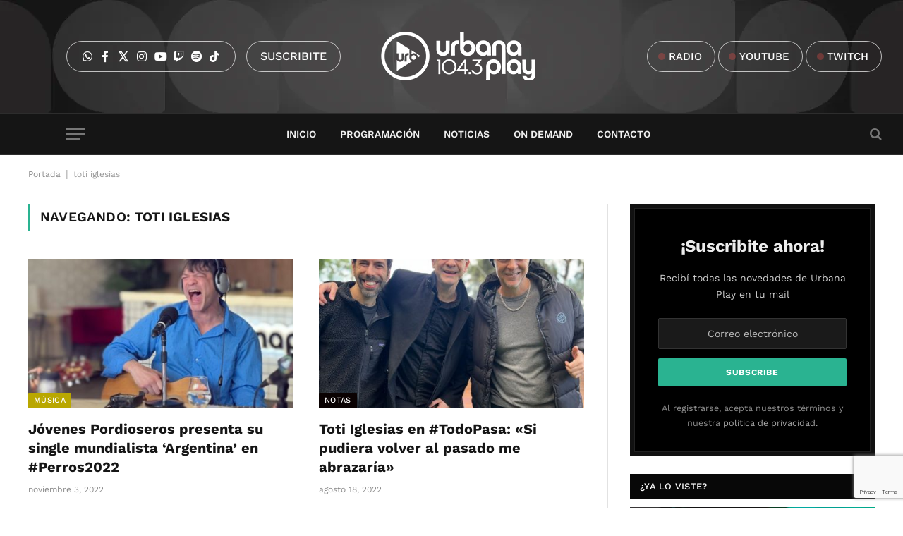

--- FILE ---
content_type: text/html; charset=utf-8
request_url: https://www.google.com/recaptcha/api2/anchor?ar=1&k=6LeHQ8AbAAAAAMMpnbkULrqO5tIBGSwVoguRA4xt&co=aHR0cHM6Ly91cmJhbmFwbGF5Zm0uY29tOjQ0Mw..&hl=en&v=9TiwnJFHeuIw_s0wSd3fiKfN&size=invisible&anchor-ms=20000&execute-ms=30000&cb=vv470h7k28wv
body_size: 48810
content:
<!DOCTYPE HTML><html dir="ltr" lang="en"><head><meta http-equiv="Content-Type" content="text/html; charset=UTF-8">
<meta http-equiv="X-UA-Compatible" content="IE=edge">
<title>reCAPTCHA</title>
<style type="text/css">
/* cyrillic-ext */
@font-face {
  font-family: 'Roboto';
  font-style: normal;
  font-weight: 400;
  font-stretch: 100%;
  src: url(//fonts.gstatic.com/s/roboto/v48/KFO7CnqEu92Fr1ME7kSn66aGLdTylUAMa3GUBHMdazTgWw.woff2) format('woff2');
  unicode-range: U+0460-052F, U+1C80-1C8A, U+20B4, U+2DE0-2DFF, U+A640-A69F, U+FE2E-FE2F;
}
/* cyrillic */
@font-face {
  font-family: 'Roboto';
  font-style: normal;
  font-weight: 400;
  font-stretch: 100%;
  src: url(//fonts.gstatic.com/s/roboto/v48/KFO7CnqEu92Fr1ME7kSn66aGLdTylUAMa3iUBHMdazTgWw.woff2) format('woff2');
  unicode-range: U+0301, U+0400-045F, U+0490-0491, U+04B0-04B1, U+2116;
}
/* greek-ext */
@font-face {
  font-family: 'Roboto';
  font-style: normal;
  font-weight: 400;
  font-stretch: 100%;
  src: url(//fonts.gstatic.com/s/roboto/v48/KFO7CnqEu92Fr1ME7kSn66aGLdTylUAMa3CUBHMdazTgWw.woff2) format('woff2');
  unicode-range: U+1F00-1FFF;
}
/* greek */
@font-face {
  font-family: 'Roboto';
  font-style: normal;
  font-weight: 400;
  font-stretch: 100%;
  src: url(//fonts.gstatic.com/s/roboto/v48/KFO7CnqEu92Fr1ME7kSn66aGLdTylUAMa3-UBHMdazTgWw.woff2) format('woff2');
  unicode-range: U+0370-0377, U+037A-037F, U+0384-038A, U+038C, U+038E-03A1, U+03A3-03FF;
}
/* math */
@font-face {
  font-family: 'Roboto';
  font-style: normal;
  font-weight: 400;
  font-stretch: 100%;
  src: url(//fonts.gstatic.com/s/roboto/v48/KFO7CnqEu92Fr1ME7kSn66aGLdTylUAMawCUBHMdazTgWw.woff2) format('woff2');
  unicode-range: U+0302-0303, U+0305, U+0307-0308, U+0310, U+0312, U+0315, U+031A, U+0326-0327, U+032C, U+032F-0330, U+0332-0333, U+0338, U+033A, U+0346, U+034D, U+0391-03A1, U+03A3-03A9, U+03B1-03C9, U+03D1, U+03D5-03D6, U+03F0-03F1, U+03F4-03F5, U+2016-2017, U+2034-2038, U+203C, U+2040, U+2043, U+2047, U+2050, U+2057, U+205F, U+2070-2071, U+2074-208E, U+2090-209C, U+20D0-20DC, U+20E1, U+20E5-20EF, U+2100-2112, U+2114-2115, U+2117-2121, U+2123-214F, U+2190, U+2192, U+2194-21AE, U+21B0-21E5, U+21F1-21F2, U+21F4-2211, U+2213-2214, U+2216-22FF, U+2308-230B, U+2310, U+2319, U+231C-2321, U+2336-237A, U+237C, U+2395, U+239B-23B7, U+23D0, U+23DC-23E1, U+2474-2475, U+25AF, U+25B3, U+25B7, U+25BD, U+25C1, U+25CA, U+25CC, U+25FB, U+266D-266F, U+27C0-27FF, U+2900-2AFF, U+2B0E-2B11, U+2B30-2B4C, U+2BFE, U+3030, U+FF5B, U+FF5D, U+1D400-1D7FF, U+1EE00-1EEFF;
}
/* symbols */
@font-face {
  font-family: 'Roboto';
  font-style: normal;
  font-weight: 400;
  font-stretch: 100%;
  src: url(//fonts.gstatic.com/s/roboto/v48/KFO7CnqEu92Fr1ME7kSn66aGLdTylUAMaxKUBHMdazTgWw.woff2) format('woff2');
  unicode-range: U+0001-000C, U+000E-001F, U+007F-009F, U+20DD-20E0, U+20E2-20E4, U+2150-218F, U+2190, U+2192, U+2194-2199, U+21AF, U+21E6-21F0, U+21F3, U+2218-2219, U+2299, U+22C4-22C6, U+2300-243F, U+2440-244A, U+2460-24FF, U+25A0-27BF, U+2800-28FF, U+2921-2922, U+2981, U+29BF, U+29EB, U+2B00-2BFF, U+4DC0-4DFF, U+FFF9-FFFB, U+10140-1018E, U+10190-1019C, U+101A0, U+101D0-101FD, U+102E0-102FB, U+10E60-10E7E, U+1D2C0-1D2D3, U+1D2E0-1D37F, U+1F000-1F0FF, U+1F100-1F1AD, U+1F1E6-1F1FF, U+1F30D-1F30F, U+1F315, U+1F31C, U+1F31E, U+1F320-1F32C, U+1F336, U+1F378, U+1F37D, U+1F382, U+1F393-1F39F, U+1F3A7-1F3A8, U+1F3AC-1F3AF, U+1F3C2, U+1F3C4-1F3C6, U+1F3CA-1F3CE, U+1F3D4-1F3E0, U+1F3ED, U+1F3F1-1F3F3, U+1F3F5-1F3F7, U+1F408, U+1F415, U+1F41F, U+1F426, U+1F43F, U+1F441-1F442, U+1F444, U+1F446-1F449, U+1F44C-1F44E, U+1F453, U+1F46A, U+1F47D, U+1F4A3, U+1F4B0, U+1F4B3, U+1F4B9, U+1F4BB, U+1F4BF, U+1F4C8-1F4CB, U+1F4D6, U+1F4DA, U+1F4DF, U+1F4E3-1F4E6, U+1F4EA-1F4ED, U+1F4F7, U+1F4F9-1F4FB, U+1F4FD-1F4FE, U+1F503, U+1F507-1F50B, U+1F50D, U+1F512-1F513, U+1F53E-1F54A, U+1F54F-1F5FA, U+1F610, U+1F650-1F67F, U+1F687, U+1F68D, U+1F691, U+1F694, U+1F698, U+1F6AD, U+1F6B2, U+1F6B9-1F6BA, U+1F6BC, U+1F6C6-1F6CF, U+1F6D3-1F6D7, U+1F6E0-1F6EA, U+1F6F0-1F6F3, U+1F6F7-1F6FC, U+1F700-1F7FF, U+1F800-1F80B, U+1F810-1F847, U+1F850-1F859, U+1F860-1F887, U+1F890-1F8AD, U+1F8B0-1F8BB, U+1F8C0-1F8C1, U+1F900-1F90B, U+1F93B, U+1F946, U+1F984, U+1F996, U+1F9E9, U+1FA00-1FA6F, U+1FA70-1FA7C, U+1FA80-1FA89, U+1FA8F-1FAC6, U+1FACE-1FADC, U+1FADF-1FAE9, U+1FAF0-1FAF8, U+1FB00-1FBFF;
}
/* vietnamese */
@font-face {
  font-family: 'Roboto';
  font-style: normal;
  font-weight: 400;
  font-stretch: 100%;
  src: url(//fonts.gstatic.com/s/roboto/v48/KFO7CnqEu92Fr1ME7kSn66aGLdTylUAMa3OUBHMdazTgWw.woff2) format('woff2');
  unicode-range: U+0102-0103, U+0110-0111, U+0128-0129, U+0168-0169, U+01A0-01A1, U+01AF-01B0, U+0300-0301, U+0303-0304, U+0308-0309, U+0323, U+0329, U+1EA0-1EF9, U+20AB;
}
/* latin-ext */
@font-face {
  font-family: 'Roboto';
  font-style: normal;
  font-weight: 400;
  font-stretch: 100%;
  src: url(//fonts.gstatic.com/s/roboto/v48/KFO7CnqEu92Fr1ME7kSn66aGLdTylUAMa3KUBHMdazTgWw.woff2) format('woff2');
  unicode-range: U+0100-02BA, U+02BD-02C5, U+02C7-02CC, U+02CE-02D7, U+02DD-02FF, U+0304, U+0308, U+0329, U+1D00-1DBF, U+1E00-1E9F, U+1EF2-1EFF, U+2020, U+20A0-20AB, U+20AD-20C0, U+2113, U+2C60-2C7F, U+A720-A7FF;
}
/* latin */
@font-face {
  font-family: 'Roboto';
  font-style: normal;
  font-weight: 400;
  font-stretch: 100%;
  src: url(//fonts.gstatic.com/s/roboto/v48/KFO7CnqEu92Fr1ME7kSn66aGLdTylUAMa3yUBHMdazQ.woff2) format('woff2');
  unicode-range: U+0000-00FF, U+0131, U+0152-0153, U+02BB-02BC, U+02C6, U+02DA, U+02DC, U+0304, U+0308, U+0329, U+2000-206F, U+20AC, U+2122, U+2191, U+2193, U+2212, U+2215, U+FEFF, U+FFFD;
}
/* cyrillic-ext */
@font-face {
  font-family: 'Roboto';
  font-style: normal;
  font-weight: 500;
  font-stretch: 100%;
  src: url(//fonts.gstatic.com/s/roboto/v48/KFO7CnqEu92Fr1ME7kSn66aGLdTylUAMa3GUBHMdazTgWw.woff2) format('woff2');
  unicode-range: U+0460-052F, U+1C80-1C8A, U+20B4, U+2DE0-2DFF, U+A640-A69F, U+FE2E-FE2F;
}
/* cyrillic */
@font-face {
  font-family: 'Roboto';
  font-style: normal;
  font-weight: 500;
  font-stretch: 100%;
  src: url(//fonts.gstatic.com/s/roboto/v48/KFO7CnqEu92Fr1ME7kSn66aGLdTylUAMa3iUBHMdazTgWw.woff2) format('woff2');
  unicode-range: U+0301, U+0400-045F, U+0490-0491, U+04B0-04B1, U+2116;
}
/* greek-ext */
@font-face {
  font-family: 'Roboto';
  font-style: normal;
  font-weight: 500;
  font-stretch: 100%;
  src: url(//fonts.gstatic.com/s/roboto/v48/KFO7CnqEu92Fr1ME7kSn66aGLdTylUAMa3CUBHMdazTgWw.woff2) format('woff2');
  unicode-range: U+1F00-1FFF;
}
/* greek */
@font-face {
  font-family: 'Roboto';
  font-style: normal;
  font-weight: 500;
  font-stretch: 100%;
  src: url(//fonts.gstatic.com/s/roboto/v48/KFO7CnqEu92Fr1ME7kSn66aGLdTylUAMa3-UBHMdazTgWw.woff2) format('woff2');
  unicode-range: U+0370-0377, U+037A-037F, U+0384-038A, U+038C, U+038E-03A1, U+03A3-03FF;
}
/* math */
@font-face {
  font-family: 'Roboto';
  font-style: normal;
  font-weight: 500;
  font-stretch: 100%;
  src: url(//fonts.gstatic.com/s/roboto/v48/KFO7CnqEu92Fr1ME7kSn66aGLdTylUAMawCUBHMdazTgWw.woff2) format('woff2');
  unicode-range: U+0302-0303, U+0305, U+0307-0308, U+0310, U+0312, U+0315, U+031A, U+0326-0327, U+032C, U+032F-0330, U+0332-0333, U+0338, U+033A, U+0346, U+034D, U+0391-03A1, U+03A3-03A9, U+03B1-03C9, U+03D1, U+03D5-03D6, U+03F0-03F1, U+03F4-03F5, U+2016-2017, U+2034-2038, U+203C, U+2040, U+2043, U+2047, U+2050, U+2057, U+205F, U+2070-2071, U+2074-208E, U+2090-209C, U+20D0-20DC, U+20E1, U+20E5-20EF, U+2100-2112, U+2114-2115, U+2117-2121, U+2123-214F, U+2190, U+2192, U+2194-21AE, U+21B0-21E5, U+21F1-21F2, U+21F4-2211, U+2213-2214, U+2216-22FF, U+2308-230B, U+2310, U+2319, U+231C-2321, U+2336-237A, U+237C, U+2395, U+239B-23B7, U+23D0, U+23DC-23E1, U+2474-2475, U+25AF, U+25B3, U+25B7, U+25BD, U+25C1, U+25CA, U+25CC, U+25FB, U+266D-266F, U+27C0-27FF, U+2900-2AFF, U+2B0E-2B11, U+2B30-2B4C, U+2BFE, U+3030, U+FF5B, U+FF5D, U+1D400-1D7FF, U+1EE00-1EEFF;
}
/* symbols */
@font-face {
  font-family: 'Roboto';
  font-style: normal;
  font-weight: 500;
  font-stretch: 100%;
  src: url(//fonts.gstatic.com/s/roboto/v48/KFO7CnqEu92Fr1ME7kSn66aGLdTylUAMaxKUBHMdazTgWw.woff2) format('woff2');
  unicode-range: U+0001-000C, U+000E-001F, U+007F-009F, U+20DD-20E0, U+20E2-20E4, U+2150-218F, U+2190, U+2192, U+2194-2199, U+21AF, U+21E6-21F0, U+21F3, U+2218-2219, U+2299, U+22C4-22C6, U+2300-243F, U+2440-244A, U+2460-24FF, U+25A0-27BF, U+2800-28FF, U+2921-2922, U+2981, U+29BF, U+29EB, U+2B00-2BFF, U+4DC0-4DFF, U+FFF9-FFFB, U+10140-1018E, U+10190-1019C, U+101A0, U+101D0-101FD, U+102E0-102FB, U+10E60-10E7E, U+1D2C0-1D2D3, U+1D2E0-1D37F, U+1F000-1F0FF, U+1F100-1F1AD, U+1F1E6-1F1FF, U+1F30D-1F30F, U+1F315, U+1F31C, U+1F31E, U+1F320-1F32C, U+1F336, U+1F378, U+1F37D, U+1F382, U+1F393-1F39F, U+1F3A7-1F3A8, U+1F3AC-1F3AF, U+1F3C2, U+1F3C4-1F3C6, U+1F3CA-1F3CE, U+1F3D4-1F3E0, U+1F3ED, U+1F3F1-1F3F3, U+1F3F5-1F3F7, U+1F408, U+1F415, U+1F41F, U+1F426, U+1F43F, U+1F441-1F442, U+1F444, U+1F446-1F449, U+1F44C-1F44E, U+1F453, U+1F46A, U+1F47D, U+1F4A3, U+1F4B0, U+1F4B3, U+1F4B9, U+1F4BB, U+1F4BF, U+1F4C8-1F4CB, U+1F4D6, U+1F4DA, U+1F4DF, U+1F4E3-1F4E6, U+1F4EA-1F4ED, U+1F4F7, U+1F4F9-1F4FB, U+1F4FD-1F4FE, U+1F503, U+1F507-1F50B, U+1F50D, U+1F512-1F513, U+1F53E-1F54A, U+1F54F-1F5FA, U+1F610, U+1F650-1F67F, U+1F687, U+1F68D, U+1F691, U+1F694, U+1F698, U+1F6AD, U+1F6B2, U+1F6B9-1F6BA, U+1F6BC, U+1F6C6-1F6CF, U+1F6D3-1F6D7, U+1F6E0-1F6EA, U+1F6F0-1F6F3, U+1F6F7-1F6FC, U+1F700-1F7FF, U+1F800-1F80B, U+1F810-1F847, U+1F850-1F859, U+1F860-1F887, U+1F890-1F8AD, U+1F8B0-1F8BB, U+1F8C0-1F8C1, U+1F900-1F90B, U+1F93B, U+1F946, U+1F984, U+1F996, U+1F9E9, U+1FA00-1FA6F, U+1FA70-1FA7C, U+1FA80-1FA89, U+1FA8F-1FAC6, U+1FACE-1FADC, U+1FADF-1FAE9, U+1FAF0-1FAF8, U+1FB00-1FBFF;
}
/* vietnamese */
@font-face {
  font-family: 'Roboto';
  font-style: normal;
  font-weight: 500;
  font-stretch: 100%;
  src: url(//fonts.gstatic.com/s/roboto/v48/KFO7CnqEu92Fr1ME7kSn66aGLdTylUAMa3OUBHMdazTgWw.woff2) format('woff2');
  unicode-range: U+0102-0103, U+0110-0111, U+0128-0129, U+0168-0169, U+01A0-01A1, U+01AF-01B0, U+0300-0301, U+0303-0304, U+0308-0309, U+0323, U+0329, U+1EA0-1EF9, U+20AB;
}
/* latin-ext */
@font-face {
  font-family: 'Roboto';
  font-style: normal;
  font-weight: 500;
  font-stretch: 100%;
  src: url(//fonts.gstatic.com/s/roboto/v48/KFO7CnqEu92Fr1ME7kSn66aGLdTylUAMa3KUBHMdazTgWw.woff2) format('woff2');
  unicode-range: U+0100-02BA, U+02BD-02C5, U+02C7-02CC, U+02CE-02D7, U+02DD-02FF, U+0304, U+0308, U+0329, U+1D00-1DBF, U+1E00-1E9F, U+1EF2-1EFF, U+2020, U+20A0-20AB, U+20AD-20C0, U+2113, U+2C60-2C7F, U+A720-A7FF;
}
/* latin */
@font-face {
  font-family: 'Roboto';
  font-style: normal;
  font-weight: 500;
  font-stretch: 100%;
  src: url(//fonts.gstatic.com/s/roboto/v48/KFO7CnqEu92Fr1ME7kSn66aGLdTylUAMa3yUBHMdazQ.woff2) format('woff2');
  unicode-range: U+0000-00FF, U+0131, U+0152-0153, U+02BB-02BC, U+02C6, U+02DA, U+02DC, U+0304, U+0308, U+0329, U+2000-206F, U+20AC, U+2122, U+2191, U+2193, U+2212, U+2215, U+FEFF, U+FFFD;
}
/* cyrillic-ext */
@font-face {
  font-family: 'Roboto';
  font-style: normal;
  font-weight: 900;
  font-stretch: 100%;
  src: url(//fonts.gstatic.com/s/roboto/v48/KFO7CnqEu92Fr1ME7kSn66aGLdTylUAMa3GUBHMdazTgWw.woff2) format('woff2');
  unicode-range: U+0460-052F, U+1C80-1C8A, U+20B4, U+2DE0-2DFF, U+A640-A69F, U+FE2E-FE2F;
}
/* cyrillic */
@font-face {
  font-family: 'Roboto';
  font-style: normal;
  font-weight: 900;
  font-stretch: 100%;
  src: url(//fonts.gstatic.com/s/roboto/v48/KFO7CnqEu92Fr1ME7kSn66aGLdTylUAMa3iUBHMdazTgWw.woff2) format('woff2');
  unicode-range: U+0301, U+0400-045F, U+0490-0491, U+04B0-04B1, U+2116;
}
/* greek-ext */
@font-face {
  font-family: 'Roboto';
  font-style: normal;
  font-weight: 900;
  font-stretch: 100%;
  src: url(//fonts.gstatic.com/s/roboto/v48/KFO7CnqEu92Fr1ME7kSn66aGLdTylUAMa3CUBHMdazTgWw.woff2) format('woff2');
  unicode-range: U+1F00-1FFF;
}
/* greek */
@font-face {
  font-family: 'Roboto';
  font-style: normal;
  font-weight: 900;
  font-stretch: 100%;
  src: url(//fonts.gstatic.com/s/roboto/v48/KFO7CnqEu92Fr1ME7kSn66aGLdTylUAMa3-UBHMdazTgWw.woff2) format('woff2');
  unicode-range: U+0370-0377, U+037A-037F, U+0384-038A, U+038C, U+038E-03A1, U+03A3-03FF;
}
/* math */
@font-face {
  font-family: 'Roboto';
  font-style: normal;
  font-weight: 900;
  font-stretch: 100%;
  src: url(//fonts.gstatic.com/s/roboto/v48/KFO7CnqEu92Fr1ME7kSn66aGLdTylUAMawCUBHMdazTgWw.woff2) format('woff2');
  unicode-range: U+0302-0303, U+0305, U+0307-0308, U+0310, U+0312, U+0315, U+031A, U+0326-0327, U+032C, U+032F-0330, U+0332-0333, U+0338, U+033A, U+0346, U+034D, U+0391-03A1, U+03A3-03A9, U+03B1-03C9, U+03D1, U+03D5-03D6, U+03F0-03F1, U+03F4-03F5, U+2016-2017, U+2034-2038, U+203C, U+2040, U+2043, U+2047, U+2050, U+2057, U+205F, U+2070-2071, U+2074-208E, U+2090-209C, U+20D0-20DC, U+20E1, U+20E5-20EF, U+2100-2112, U+2114-2115, U+2117-2121, U+2123-214F, U+2190, U+2192, U+2194-21AE, U+21B0-21E5, U+21F1-21F2, U+21F4-2211, U+2213-2214, U+2216-22FF, U+2308-230B, U+2310, U+2319, U+231C-2321, U+2336-237A, U+237C, U+2395, U+239B-23B7, U+23D0, U+23DC-23E1, U+2474-2475, U+25AF, U+25B3, U+25B7, U+25BD, U+25C1, U+25CA, U+25CC, U+25FB, U+266D-266F, U+27C0-27FF, U+2900-2AFF, U+2B0E-2B11, U+2B30-2B4C, U+2BFE, U+3030, U+FF5B, U+FF5D, U+1D400-1D7FF, U+1EE00-1EEFF;
}
/* symbols */
@font-face {
  font-family: 'Roboto';
  font-style: normal;
  font-weight: 900;
  font-stretch: 100%;
  src: url(//fonts.gstatic.com/s/roboto/v48/KFO7CnqEu92Fr1ME7kSn66aGLdTylUAMaxKUBHMdazTgWw.woff2) format('woff2');
  unicode-range: U+0001-000C, U+000E-001F, U+007F-009F, U+20DD-20E0, U+20E2-20E4, U+2150-218F, U+2190, U+2192, U+2194-2199, U+21AF, U+21E6-21F0, U+21F3, U+2218-2219, U+2299, U+22C4-22C6, U+2300-243F, U+2440-244A, U+2460-24FF, U+25A0-27BF, U+2800-28FF, U+2921-2922, U+2981, U+29BF, U+29EB, U+2B00-2BFF, U+4DC0-4DFF, U+FFF9-FFFB, U+10140-1018E, U+10190-1019C, U+101A0, U+101D0-101FD, U+102E0-102FB, U+10E60-10E7E, U+1D2C0-1D2D3, U+1D2E0-1D37F, U+1F000-1F0FF, U+1F100-1F1AD, U+1F1E6-1F1FF, U+1F30D-1F30F, U+1F315, U+1F31C, U+1F31E, U+1F320-1F32C, U+1F336, U+1F378, U+1F37D, U+1F382, U+1F393-1F39F, U+1F3A7-1F3A8, U+1F3AC-1F3AF, U+1F3C2, U+1F3C4-1F3C6, U+1F3CA-1F3CE, U+1F3D4-1F3E0, U+1F3ED, U+1F3F1-1F3F3, U+1F3F5-1F3F7, U+1F408, U+1F415, U+1F41F, U+1F426, U+1F43F, U+1F441-1F442, U+1F444, U+1F446-1F449, U+1F44C-1F44E, U+1F453, U+1F46A, U+1F47D, U+1F4A3, U+1F4B0, U+1F4B3, U+1F4B9, U+1F4BB, U+1F4BF, U+1F4C8-1F4CB, U+1F4D6, U+1F4DA, U+1F4DF, U+1F4E3-1F4E6, U+1F4EA-1F4ED, U+1F4F7, U+1F4F9-1F4FB, U+1F4FD-1F4FE, U+1F503, U+1F507-1F50B, U+1F50D, U+1F512-1F513, U+1F53E-1F54A, U+1F54F-1F5FA, U+1F610, U+1F650-1F67F, U+1F687, U+1F68D, U+1F691, U+1F694, U+1F698, U+1F6AD, U+1F6B2, U+1F6B9-1F6BA, U+1F6BC, U+1F6C6-1F6CF, U+1F6D3-1F6D7, U+1F6E0-1F6EA, U+1F6F0-1F6F3, U+1F6F7-1F6FC, U+1F700-1F7FF, U+1F800-1F80B, U+1F810-1F847, U+1F850-1F859, U+1F860-1F887, U+1F890-1F8AD, U+1F8B0-1F8BB, U+1F8C0-1F8C1, U+1F900-1F90B, U+1F93B, U+1F946, U+1F984, U+1F996, U+1F9E9, U+1FA00-1FA6F, U+1FA70-1FA7C, U+1FA80-1FA89, U+1FA8F-1FAC6, U+1FACE-1FADC, U+1FADF-1FAE9, U+1FAF0-1FAF8, U+1FB00-1FBFF;
}
/* vietnamese */
@font-face {
  font-family: 'Roboto';
  font-style: normal;
  font-weight: 900;
  font-stretch: 100%;
  src: url(//fonts.gstatic.com/s/roboto/v48/KFO7CnqEu92Fr1ME7kSn66aGLdTylUAMa3OUBHMdazTgWw.woff2) format('woff2');
  unicode-range: U+0102-0103, U+0110-0111, U+0128-0129, U+0168-0169, U+01A0-01A1, U+01AF-01B0, U+0300-0301, U+0303-0304, U+0308-0309, U+0323, U+0329, U+1EA0-1EF9, U+20AB;
}
/* latin-ext */
@font-face {
  font-family: 'Roboto';
  font-style: normal;
  font-weight: 900;
  font-stretch: 100%;
  src: url(//fonts.gstatic.com/s/roboto/v48/KFO7CnqEu92Fr1ME7kSn66aGLdTylUAMa3KUBHMdazTgWw.woff2) format('woff2');
  unicode-range: U+0100-02BA, U+02BD-02C5, U+02C7-02CC, U+02CE-02D7, U+02DD-02FF, U+0304, U+0308, U+0329, U+1D00-1DBF, U+1E00-1E9F, U+1EF2-1EFF, U+2020, U+20A0-20AB, U+20AD-20C0, U+2113, U+2C60-2C7F, U+A720-A7FF;
}
/* latin */
@font-face {
  font-family: 'Roboto';
  font-style: normal;
  font-weight: 900;
  font-stretch: 100%;
  src: url(//fonts.gstatic.com/s/roboto/v48/KFO7CnqEu92Fr1ME7kSn66aGLdTylUAMa3yUBHMdazQ.woff2) format('woff2');
  unicode-range: U+0000-00FF, U+0131, U+0152-0153, U+02BB-02BC, U+02C6, U+02DA, U+02DC, U+0304, U+0308, U+0329, U+2000-206F, U+20AC, U+2122, U+2191, U+2193, U+2212, U+2215, U+FEFF, U+FFFD;
}

</style>
<link rel="stylesheet" type="text/css" href="https://www.gstatic.com/recaptcha/releases/9TiwnJFHeuIw_s0wSd3fiKfN/styles__ltr.css">
<script nonce="6O0yYkfJFj2jMqTu2xPLeA" type="text/javascript">window['__recaptcha_api'] = 'https://www.google.com/recaptcha/api2/';</script>
<script type="text/javascript" src="https://www.gstatic.com/recaptcha/releases/9TiwnJFHeuIw_s0wSd3fiKfN/recaptcha__en.js" nonce="6O0yYkfJFj2jMqTu2xPLeA">
      
    </script></head>
<body><div id="rc-anchor-alert" class="rc-anchor-alert"></div>
<input type="hidden" id="recaptcha-token" value="[base64]">
<script type="text/javascript" nonce="6O0yYkfJFj2jMqTu2xPLeA">
      recaptcha.anchor.Main.init("[\x22ainput\x22,[\x22bgdata\x22,\x22\x22,\[base64]/[base64]/bmV3IFpbdF0obVswXSk6Sz09Mj9uZXcgWlt0XShtWzBdLG1bMV0pOks9PTM/bmV3IFpbdF0obVswXSxtWzFdLG1bMl0pOks9PTQ/[base64]/[base64]/[base64]/[base64]/[base64]/[base64]/[base64]/[base64]/[base64]/[base64]/[base64]/[base64]/[base64]/[base64]\\u003d\\u003d\x22,\[base64]\\u003d\\u003d\x22,\x22fcKxTMOGGMKrwpLCtMOiZFFQw4w8w5UKwqLCjkrCksKnOsO9w6vDng4bwqFawrlzwp1QwrzDulLDhV7CoXtsw6LCvcOFwqXDl07CpMOdw5HDuV/CtRzCoynDv8O/Q0bDpQzDusOgwpzCi8KkPsKbRcK/AMO4NcOsw4TCisO8wpXCmn8jMDQ4XHBCUcKFGMOtw7vDrcOrwoplwq3DrWI9AcKORR1jO8OLbGJWw7Y5wq8/PMKjasOrBMKjTsObF8Kdw5EXdk/[base64]/[base64]/Dv8Krw5kZFCEQTMK5w7o7w6HCtCc/wqAeTcOmw7E5wogxGMOCfcKAw5LDmsKicMKCwoo1w6LDtcKcBgkHCsKdMCbCoMOywplrw6NLwokQwpfDmsOndcKuw47Cp8K/wrgvc2rDq8KTw5LCpcKuGjBIw5DDv8KhGWHCosO5wojDgcOnw7PCpsO8w7kMw4vCqcKcecOkX8OcBAPDrHnClsKrfhXCh8OGwoLDl8O3G0E3K3Qiw59VwrR4w4xXwp5wIFPChFLDuiPCkF8HS8ObGRwjwoEOwp3DjTzCmMOmwrBoQcKDUSzDpRnChsKWbHjCnW/CiwssScOdcmEoYWjDiMOVw6QuwrM/XcOew4PClkTDrsOEw4giwp3CrHbDgz0jYh7CjQg/esKYGMKHDcOJdMOHFcO+dk/[base64]/Dshgmw7rDj8O6w6HDumnDucOMQMKMLFdBBjU7Vz1zw7pyIcOUDMOAw7bCisO5w7PDuy/DpsKbDWrCgUPCnMO0woRCLRUxwo9Yw5hpw73CscONw7DCtMOGW8KQV3REw4Q4wo5jwqg7w4nDrcOwXzXCtMKtTmnCvwbDqkDDmMOzwqbClsO9esKEcsO1w5scMMOSfMK2w7cPJlDDoUrCjsO/w4/DongHH8KHw4EFQVMTQBsFw6DCr3DChkUzLHTDgVLDhcKAw7rDg8OFw4zCvnhtwp7Di0XDp8O9w57DunBMw7VecMOdw4bClRo5wp7DtsKkw79zwp3Dg3HDt13DlnzCmsOAwprDqyrDkMKqXsOQXXjDj8OkQsKSBWBOWMK7QsOFw5jDtMKsbMKOwo/Ci8K6ecOww7x6w5DDs8KBw7A3F1/Dk8OgwpRgG8OKYU3CqsO/FB7DswsVJ8KpPXTCpk00Q8K+T8OtasKuXDM/UQsAw4bDklohw5EQLcK5w5jCksOhwqoew7Jhw5jCtsODIcOYw4FlcAnDjMO/[base64]/CucKbVB06TsO3w4jDmMOYGXJLwq/DsyLDtcKawrHCjsO8w78fwqbClAkMw4x/wr5/[base64]/Ci8O7DS1zVyt3QGJ4HMO2GnzDnyzDvxkuwp/Ds1dyw4tswpXChGPDixB8CjnDjsObblvDoVAow6jDnRPCp8OTacK9MR1Vw5vDtHfClmlzwpLCp8OWCMONK8ONwpLDg8O0eExIB0LCtsOaQzXDqsOCJsKFUsKxbCPCuUclwozDmBLChlvDvxkfwqbDg8K/wo/DhkAKbcOcw7AECSkpwr5/w58EAMK1w70IwqsmCmtYwph/OcKtw4DDo8KAw6AKCcKNw5DClsOfwrUBAjvCt8K+WMKVdG3CmyAHw7fCqz/[base64]/Co8KQw6rDmMO2ek7Cmh/CncODw4HDoSnDn8Odw6B/dV/Cl1RrLlvCqMKTVkFxw7nCrMKBU052VcKEZlTDt8KCbGvCpcKnw593BmZAVMOiH8KSDjlyN2XDmX/[base64]/wobDqsKQUsKnSMKOwrfDnhDDiHvCsWZWEyXDjcKbwrPDthbCscOIw4hyw5LCinQsw7HDlipiXsKVf3bDt3/DnQHDiD3CicKCw588T8KFQcOkV8KJOsOdwqPCrsKVw4hIw7RIw4dqclPDhyjDtsKwYsO7w4MFwqfDoXLCkcKbGn9nZ8OBJcKReF/[base64]/Co8K8w6svTcOwaiMRw6IebHTDosOnw6J/fMOIWiZPw7nCjW9IJWs+KMOAwqDCq3Vhw6AIZcKIfcKnwrHDhx7DkAjCncK8TcOrcGrCscKKwqrDuUIUwox7w5MzEMKxwrMGXDfCuWgsR2NxQMKcwpjDtSlxDAQfwrHDtsK3UsOVwpvDuHzDlV/CscOEwpAjQDVawrMpFMK/[base64]/GsOFw4XDni/DqsOswp/DrcO7PMO8ScKRE8OMw6DCpRHCuXRKw5HDthhFIz0twq0lZ2UCwpLCjFLDq8KeUMOXX8OkLsO+w6/ClcO9fcO5woPDucOhPcOWwqnCgMKOIibDlwvDiFHDsj5lXSAcwq/DjSPCpcOIw6fCgcOWwqZjOMKnwrR6HRQbwrB5w7Z7wpbDvHY0wqbCm04PNcK9wrLCrcKBc3zCh8O8CsOIKcO+PVMfRFXCgMKOc8KTwoJYw4XClDoPwrttw4DCncKeTTlJbRQlwr3DsifCpm3CqU3Do8ObAsKbw6vDoDDDo8KRRhfDtCdxw5c/WMKswrXDusOiMMOBw6XChMK3G1PCrEzCvD7CsH3Djz0Ow5VfXsOUGsO5w7kwbsOqwrXCr8KDwqsOVFnCpcO7HGsadMOXYMK+c37CiDTCjsOpw7FaLG7DjyNYwqQiCMOzTklYwoHCj8OwN8O3wozCpwtVI8O1WHs9VMK/[base64]/CqcOsfhXCnsOGAsK+QwrDnMKIw5jCrsKJM8Otwr9ZEjYQwoPDnsOuZ2nCoMO8w6DCrcOzwrUUNcK/OGAtA2xOFcKRTsK5NMKIeijDtgrDnMK9w4t+ax/DmsO9w4vDsRJfd8Ojw6Nzw41Lw6gZw6PCn2AObxDDuHHDhsOgb8O9wq92wqfDusOew4vDk8OfJGduSF/[base64]/w4nCsUjCs8KJYsKSwrzCl8KEZw3DsMKiwqjChALDtFk6w4rCjC8dw4ZUQzXCksK9woPDkxTCrS/CnsOKwqF3w6EOwrYFwqYGwrjDgh02A8OldcKyw7nCgjgsw69ZwpR4DMOFw6jDjTTClcKHR8O1X8Kow4bDiVPCtFVZwoLCksKNw7wjwqgxw5XCsMKIMxnDrEoOPXTCl2jCmyzCrG5TLD3Dq8KFOjcjwozCnEPDocOhKMK/DnJEfcOYdsKPw63Cv23CqcKSCcOtw5PCq8KMwpdkO0XCosKLw5FXw5vDrcOJC8KjUcKiwozDs8OUwqIyQsOITsKeWcOEwpRBw4Z4VBt9Wy3DlMKrBVLCvcKvwolNwrLDocKtdT/Dg19ew6TCoyojb0YjcsK2ScKmQG1hw7DDqX4Qw5jCqwZjDcKrQwvDlMOkwqoqwqF5wpE3w4PCtsKbwr/Dh37CnwpBw61vQMOvHW3CucOFFcOrESLChgM6w53CuX7Dg8OfwrTCoXtjGQzCo8KEw5Fuf8OWwqgcwozCrS3CgQ0nwpgzw4MOwpbCuiZyw6AkNcKuXVxhUBTCh8O+XhDDv8OMw69GwqNIw57CmsOUw5MzTcO1w6A/eTPDrMKtw6gow54CcMOUwohULMKjwpfCjW3Dl0nCqMOBwpZVT00vw55UdMKWRnkLw44oPMKtw5bCrENlPcOfZMK1YcKWJcO3MSbDoVrDjcKIV8KjDkdRw51/[base64]/[base64]/CiQNKwqR7w65JwqDDlSIHw5oFDw88wpYIT8ORwqLDkgAVw4sEe8OFwpPCtcKwwobCnUYhSGhQSx7DmsK9VQHDmCdVRMO6FMOkwooDw5/Dk8O8NUZhd8KHfMOIQ8OOw4kUw6/Dh8OmIcKuccO+w5VJZztzwoYKwpJCQBILMFLCkMKgTVLDusKUwpbCvzjDpsKrw4/DngYWSTJxw5bDr8OBEGZcw5VELi4IGRnDjQAMw5DDscOoLh8yQXJXw4XCng7CmRTDk8K9w5fCui4Xw4M/[base64]/G8OUTMKJJTXDs8K1w5VuNcKgw497woDConPDssKwDzjCrxAGfRHDpMOGbcKww4s7w5nDlsKMw5PCtsO3QMKDwpYLw4PCgCrDtsO5wp3DvsOHwrdXw751X193w6g1JsOgO8O/woUXwo3CpMOQw6ZmGR/[base64]/dQ1eZ2vDlEp3JcOoay7Dk8OHZMKWUF4TMcOsDcOHw4vDpCjDmcKuwpo2w5JZDEZZw7fCsm5oT8KOw6NkwqnCscKAUnhqw4vCrzQ8wqrCpj1eeS7CvyrDmMKzUBpzw4LDhMOcw4Mkwq/Ds2vCpmvCpkbDoXALDQjChcKAw65SbcKpRgMSw50uw6oswoTDqxAuAMOswpbDicK8wr/Cu8K9FsOqHcO/LcOCWcK+IMKPw63Cm8OMV8KIQn5owpTCo8K8G8KsTMONRyfDt0vCscO+wqTClcOtJRxEw63DrMKAwrx3w4/Ct8OrwoTDj8K7G1DDgEPCj1PDokDCi8KEL2LDuGkBGsO4woAUd8OpQcOgw7M2wpHDj1HDsjY3w47CmcOWwpYSesKxJzIFJcOUKGXCvT7DosOfaCMbIMKNX2YbwqNNaVLDmE4YAXDCu8O/[base64]/ConjDohXCqhgqU37DtcOMwofDtMKlYF7Dg8OHZSNqLUJ5wozCjcOyZcKpEB/CsMOrORZJRi8+w6cZasKMwrXCt8Omwq9Ad8OFOGo2wpfCvCZXb8OrwqDCmksMFiwmw5/DiMOENMOFw6TCuU5VBsKHSHzDlUrCnQRVwrQIO8OmAcOtw43CmynCnGoXD8Ovwp9macOaw4rDkcK6wptNF0g2wojCksOoYSt3UTTCuRUGMMONcMKHPAdTw6DDngTDuMKnaMOwWcK4M8OrYcK6EsODwoJ/wql8fz7DiQYpOGvDogPDvF4tw5EhCTFjRyIbNBbCu8K2a8OKD8OFw5zDpBLCnCbDtMKYw53Dhmpvw6vCucOnw5Yif8KbOMOLwrXDo2/CplPChwFMSMO2dRHCvU15GcKPwqovwrB6ecOoazM/[base64]/[base64]/[base64]/DmcKwVhzDtcK5B17DucKxUErDgx7Dq8OPFwnCoQTDpsKTwqlsbsO0P0wjw5d8wozCn8Kbw5NmQSwzw73CpMKmCMOTwrLDucOsw6E9wpQrLwZlMwDDpsKKKmHChcO3wo/CnGjChznCucKwAcKgw4pUwo3Ch2pTEVkTw77CjyzDmcKMw5fCk3UQwpUjw79iRsK1wpfDuMKHU8OgwqB6w4shw7wlRBRhMlzDjUnDh1vCtMOZGsKIWiBVw6w0BcO9aVRrwqTDj8OHX1LCocOUPCd/FcKEScOdaVbDpEYFwphOMmrDuiEOGUjCgcK1EcKGw53DrFcKw5M8woIJw7vDumA1wpTDncK4w6ZZwpvCsMKVw4sQC8Oywo7DpWIqbsK4b8OVPwRMw7dMbS/ChMK7bMKJw7s4a8KJe3bDjk/CsMKjwo7CnsK2wrJ7OsKkWsKmwo3CqMKHw7BhwoLCvBbCq8K6wrosUyN7PxASworCq8KAN8O5WsKuGGzCuz3CpMKqw5UQwogGN8OabTlZw7zChMKXSlVuVyPDlsKdCkXChBMLa8KjPsKpfFgBwqLDq8KcwrHCuyxfQ8O+wpLDncOPw58Ewo9Pw6VAw6LCkMKKUsK/GMOFw7xNwqMfJsKuJ0QFw7rCkBE1w5DCqgIdwp7DrH7ChlJWw57CvcOlw4d5GC7DnMOmwoIAOsOjZsO7w5YxNsKZNHIaXkvDi8KrR8OmBsO/FQ15X8K8NsKgThc7PgfCt8K3w6RWHcO0RA5LCWBswr/DsMO9fzjDrRfCpHLDmSHDpcOywoFvEcKKwpfCsxXCjcKwQyHDlWowQiV2TsKfSsKybDvDvHdpw7sbKHTDq8Ktw7TCisOsOV1ew5jDtm9KZgHCncKQw6jCgcO/w4bDosKrw7HDhMOdwppaNjXDqsKMPWV/OMK9w50ow5vDtcOvw6HDuxHDgsKNwpjCncK7w44lIMKJcWrDoMKEZ8O9S8OAwq/[base64]/wqATwqnCm8OkDcKbw5zCogNgAC4WZ8KMYirDuMKtw7HDmcKOd3vCr8OeBVDDscKrLVzDhjpXwqTCqlIwwq/DsxVKJxvDp8O1cGgtOSg4wrfDhlsKLAIgwrdjHcOxwo8JfsKDwotFw4EMGsOjwqLDo3Q5wqfDt0zCmMOSL0LCpMKYUMOwbcKlwpbDh8KmIF0ww7/DrVdXRMKlw60rTCTCkDUrwoUSYCZEwqfDnlFFw7TDmMOICMOywqjChibCvn5nw67Ckwd6dmVtF0TClydHMMKPTQnDksKjwpF4Z3UwwrwHwqA3PlTCs8K8c15LG0kxwpPCusOUS3fCtyLDsVo8aMOUUsK/wrccwrjClsO/w6TChMOzw6kdM8KQw6pmGsKCw5/CqW3CrMOyw6fCmjpmw7bChELCkQHCnMOOXTvDqGRiwqvChU8ewoXDuMKIw4jDth/CnsO6w7FNwoTDh17CgMK7DQF+w53DigXDssO0dMKMYsK0PBHCtllSeMKSRMOWBRDCp8OTw6JyCFLCr0NsacKEw6zDosK/PsOoI8OmAsOtw5vCoW/CoxTCosO1XsKfwqBAw4XDkTxuXGTDgS/[base64]/QwTDi8OnegHCkG7CtVnDk8K0TAMWw7nCn8OWZxrDhMKkYMKvwr4uX8Oyw48RZlBTWD8CwqDCncOvRMO6w6DDtcObIsKaw5JPcMO7LF/DvlHDuGXDn8KJwqzCg1cqwqkaP8KkHcKcSsKwMsOPeiXDocKPw5UfcyzCsFomw7vDkwhXw7QYOz1mwq0ewoRtwq3ChcKKTMO3T2szwqkZLMO/w53CusK+YDvCrUkewqUkw5nDjsKcLWLDl8K/LFDDvcO1wrrCqsK6w6DCqMKcUsORC3jDn8KVFMKEwo8hTh3DvMOGwq4NZ8KfwrzDnSApSsK+e8Knw6HCq8KUEinCpsKeAMOgw4nDtwrCkjPDrsOLDSwzwonDj8O5TQ0Uw4drwoEBMsOrwqpEEMKpwoXCqRfCrRIxPcKbw6/CoQ9Kw6/Chgs0w5cPw4gQw6kFDnLDnzPCs2/Dt8OwVcOcP8K8w4/ClcKMwqMaw5fDrcO8NcO1w55Dw7NUVhEJHkc8wpvCsMOfJynDoMObT8KEF8OfWH3DqMKywq/DsVNvRS/Dj8OJRsOSwpV7cjjCtBlEwp/[base64]/DqcKSdQvDjFfDncKSEMKlwqbDosKzw40ow4sAw40Tw7YVwr3Dr0tMwrXDpsOCcyFzwpY1w4dIwpw3w4EpA8KkwrTCkXxFBMKlcMOUw4PDo8K7IV3DuG/DmsO3NsOaJUPDpcOtw43DssO4EyXDs2siw6cqwpbCkwZwwoIPHBnDrMKAA8OMwpvCiCM1wp8jICHCpAPCkjYoeMOVFhjDmBnDi1LDmcK4LcKHcUDDn8O7BCUAf8KJchLCk8KHS8O/[base64]/[base64]/DgsOhw53DmsOGwqbDiMKrADXDrhlKwrMGSsK9EsOKSwvCgAU7JEFXwoHCn0tdCA5KI8K2R8Kpw7shwrZtOMK3DzPDl1/Di8KdT27DsDtPIsKvwrvChnfDvcKhw4RjdxPCjsOnwo/DgFwPw5bDpQPDhsO2w6nDqz3DinPCgcKmw7tjXMO8OMOow75nXFDChWk3ZMOuwpcqwp/DjV3DuxjDr8OfwrHDvmbCicK7w6jDh8KOEHhsLcKpw4vCqcOmaG/DnXvCl8K2X3bCm8K6VsKgwpvDv2DDj8Oewr/CvCpcw6Eew5zChsO1w67Co2NrJTLDsnPDjcKTDsKzFgpFBCo1T8Kywo9Owo3Cp3EJw4pWwp9LBGB5w6YMKwDCgEzDtwZvwp1Mw73CnsKJUMKRLg48wpbCq8OmMCJjw7shwqtWfQfCrMOow707HMOxwr3DoWdGHcOEw6/DmVdew79cD8OeA23CnEnDgMO8w4Bzw6LCt8KJwqXCo8KkU3DDjsKIwrEtL8Odw6/DhyF0wpVLaAYMwpEDw67CncKrN3Maw7szw6/[base64]/CikTCqcO1Ph4tV8KJw5HCj306eAfDuHrDtClmwpnDgMKDTiTDuz4SU8OtwqzDlG/Dh8OQwrtEwrwBCh8ydVxTwonCicKFwrwcBUzDvELDssOuw4PCih7Di8O1IzvDiMK0OsKbTMKGwr/[base64]/DlmJpEV7DlyEBJUfDjMKXwpXCh8OLwprCo8KewrfCsUk9w4nCgcKVwqbDgzNJcMOeUgBVRRHDgG/CnU/DssOqdsOgZAQbDcOAw4IOUMKNMsOywqMRBMKewp/Dq8Khw7grR358JnMlw4rDhwwHBMKJUU/DrsOCWQvDjw3DhsKzw596w5bCksK5wqNdKsKhwrg3w43Co2zCkMKGw5cJZsOtWzDDvsOPcjNDwohhZ1fCkMKMw6nDt8OXwo4gZ8K9bAMNwroUwpI6woXDv24fbsO4w7TCoMOJw57Ct8KtwojDgwcawo/CjcO/w5AlE8Okwq0iw5fDgiPDhMK0w4jCjSQqw5tmwo/ChCLCjsKlwo5EcMOTwr3DmMOfKFzCtw8cwrzCpm4AKMOQwq1FYxzDhcOCU0rDpMKlCsK1E8OYQMKIDFzCmsOPwo/CucK1w4XChQ5Bw6VLw5BDwrEJUMKgwoQpPm/ClcOaZnvCqx0lPx0/TynDv8KLw4fDpMOhwrvCtmTDlBtlYRzChnl9PsKVw4DCjMOEwp7DocO6DMOwTy7DnMK8w5c3w75nDsKgCsOETMO5wqJFGyx8a8KEeMOlwpXCgC9qIHPCqMKHC0d2BsKcIsKHBjAKHcKEwpd5w5FkKE/[base64]/V8OQwqXDrAgywp7CsMKFe8Kqw5fDhMKRworDs8O1wr7CtcKwwqTCl0rDs2zCssK3wqB6eMOpwp8rM3PDogkCZzLDusOecsOOSsOSw5/DrAJZPMKbLXTDm8KQDMO8wolLwrN5wqVVFcKrwqRfXcOpUWhJwpJ1w5HDpzvDiWMpLWXCu3jDrhVjw40Qw6PCp2QOw5XDq8KBwqNzCWbDsFvDm8OuLmLDn8Owwq5OEcOrwrDDuxQlw5sTwr/Ct8Orw5Etw4RKc2nCq2smw41Fw6nCicKAJz7CjjIFZRrDocOIwrEUw5XCpB3DssOvw7vCosKFB15swrYGw5N9B8OkYcOtwpPDpMOGw6bClcOawrlbaEbCmSR5On8Zw6FcHMOGw71RwrcRwoPCocKhMcKaDg/DhXLCnxLDv8OvY3g4w6jChsOzT27DuFEywo7ClsKdwqPDoHVKw6UJHETDuMOXwqcBw7xqw4AQw7HCsDXDg8O9QArDpmwAOjjDpMO1w5fCosOFcFVGwofCsMO/wrI9w5Y3wpIECSHDumPDoMKiwoDDksKAw5Ylw5nCjWXCm1NOw4HCn8OWTH8ywoMtw5LCoj1WLcOjDsO+CMOME8Omw6DDkCPDosOPw63Dm20+D8K8DMO5E0vDricrOMKyRsKAw6bDiFhcA3LCl8KzwqvDgcK1woEJFD/[base64]/DgmvDuxLCpU8Gw5/[base64]/CjSBXKRsswr/CkjkuwrXDjsODw7rDgy8EK8Knw7sGw4/CmMOQYMKHaCLCk2fDpyrCvGIiw4RDw6HDljZRPMOwZ8KUKcKrw6R5ZHsWPUDDrcOrbjkNwo/[base64]/ClMKjTGzCsRoWFWDDlMOXwr/CmsKhOMOTMVFQwrp7w5HChsOZwrDDtyUcJnRkHE57w5Nkw5ETw7gJB8KRwqY2w6UKwprCnMKAPsK+I2w9bTvCjcO1w40qU8KowoxqaMKMwpF1FsOFDsOXW8O3IMKcw7nCnB7Dg8OIeUpweMOGw7JXwonCimNUa8KKwrwqGRzCvCU/YjsVSRXDiMK9w6PDl1zCh8KHw5opw7sYw6QKCsOMwr0Mw6UCw4/DvFV0AcKlw480w5l7wrbChgscG2DCucOQXyhRw7zCksOKwp/CiE3Dg8KmGFgTMH0kwpcYwr/[base64]/ClTA4wpczesOwD8O0S8O3RcKxSFjCrzFGdyJVwqrCvsK3T8O3KljDgcKiGsOjwrN7w4TCnnvChcK6wq/[base64]/e8KdfsKGBcO8w70FT8KUw74mw5pewqMObWzDjMONbsOeCC3Do8KPw7vCq2gzwqICf1oqwonDtgrCkcKZw5E7wqlxC3vCpcOVbMOwTAUPOsOTwpnDikTDn2rCncKpW8KQw4NDw6LCoXc2w5gOwoTDvMO8KxM+w5sJaMK+DcKvHwhZw6bDisKsOg9bwp/CpVYRw7tAGsKYwqInwrNGw7xILcKew6U9w5o3RVZON8OUwr4bwrjCqio+TmrCll4DwqXCvMObwrM8w57Cm1FtDMKxZsKWfWsEwpx3w53Dq8OmBcOSwqoewoMAZcKhwoAfRy4/NcKlLMKWw7fDrMOpMcOBTUTDl1JdAzsGBTIqwpfChcO5TMK/[base64]/wrLDkcORdlLCuxrClGHDkSzCjcO3SsKOwqFaWcO/T8Ozw4QvdMK+wqxGQ8Kkw4pbEArDt8KUPsO4w4x0wrFcVcKUwozDo8OuwrfCqcOWfQVRVlIewqw7cXXCgH84w6TCvnwPWFjDg8KrMQA/[base64]/CrC/CusOhwpkowpPCt8K3CX7DphYxKDTCtsO/[base64]/wpbCj3XDu8KIw5skw60OZ13CusK/wo/DpEDChMOCCMKfN1R+w6zCgGQHOCQaw5Bjw5DCk8OfwpTDrcO5wpbDsWvCmcKyw6cbw5pQw4JsBMKZw4rCrV3DpgDCngJFBMK9KMKPJ3U/w4Qqd8OAwoIMwphbRsKLw4MBw7x1ecO4wqZVAMO0DMOaw4xNw68qGsKHwqteXE12UV8Bw7sjBUnCuV5xwrfDqFrDnMKaXCrCvcKSw5PDqMOrwoVKwp92OB8KFTN/f8Onw6YbaGULw79YccKzwrTDnsOWcB/[base64]/Dn8OxwrbDhwsPw7bDvVgvwroeXGI2T8Kpe8KoIcOpwp/[base64]/wpLDg1HDkcOtwqHCkwrCnBTDpw8Zw5HCthZ8w6fCqwLCh1VmwqvDonLDgsOTdmLCg8Ohw7VKdcKqIkE1GsK8w49ow5bDi8Kdw53CjR0rYsOlwpLDp8KLwqdnwphrXcKpUUnDr0rDsMKVwpbCosKYw5hcwrbDglPCvznCpMKLw7JcfEFodFXCiF/CnB/CgMO6w5/[base64]/[base64]/[base64]/DgX12wrk3MBjCt8KUwrFPNcKVAk5vwqR6TsK8wrbDlXwfw7zDvkLDgsOqwqofNDPCm8KMwp0nGS7DhMO7WcOoCsOTwoASw60HdBvDucOCCMOWFMOQN0jCvFsRw4jClcKCTGLCo0bDkXQBw73DhwpAB8K9HcOZwqDDjQUGw4/[base64]/DiAIwfcO/aMKBwqBbZsKkwozCiwAnJ1caw5ApwrzDu8OswrvCrsKTWgVkbMKAw5scwpnChnVOUMKhwqbClMOTHxFaNsOEw6V1wp/DlMK5ckTCuWDCgcK6w7NWw4rDgcKheMKuOx3DmsOBDQnCscOhwqvCp8Kjwo9dwp/[base64]/DslvDg8O0UMOXw7wpw6/DicOwwohjwrLDgRFCwr3CvCrDtynDl8Oswpw0egDDqsKpw4vCqUjDpMKxAMKAwpE0AsKbAGvCscOXwrDDtmXDtXxIwqd5OlM0S2UHwoVHwrnCiXMJG8Kbw7RqLMKNw67Ck8OzwrHDsAdIwocqw61Sw65sTB/DtCoXEcKawqHDhwHDtSFnSmPCsMOmUMOuw4jDgGjCglxgw6ARwoTCujfDuAPCvsOENsOZwpQ/AnrCicOgMcK+aMKUccKGUMOoM8KYw6fDr3drw451WHM6wpJ/wp4cKVscWcK9A8O5wo/DksOpCAnCgiZkIybDjDvCmGzCjMK8esKJXU/DlQBgacOGwp/DrcK0wqEuegI+wp0ifXnCpWRfw4xAw6tiw7vCuj/DlsKMwqHDlQPCuHMewojDk8KJQsOuDG7CocKEw6AgwrjCp208fsKABMKRwoIkw6x3wqluWMK7EDcJwpDDsMK7w7DCtUDDssKlwog3w5UyQ2gKwrwmJWtYI8K6wq/[base64]/DqcOvw6zCgHsjw5jDqTvDvzXChwh9w50Gw6nDh8OYwpfDtcO4P8K7w5TDgMK6wqXCun4lbjHDr8OcUsKUwr9UQlRfw6hDA0LDusOIw5rDmMOJKXvCpiPCmETCgcOnw6QgdC/CjMOXw4wEw4XDr0N/DMKVw68JDUfDrXsdwqrCvMOZPcKXSsKBw6NFR8O0w5nDi8Klw7hifMOOwpPDlCB1H8K3wrbDiwvCqsKJVngRfsOcIsK2w7BQHsKvwqYAQz4Sw58xwqEHw4LClhrDmMOdMGp5wqpAw4IrwqhCw5RxIMO3FsKsVsKCwpUOwoVkwr/DhEcpwpVfw7DDrX3CmTgYTRZhw59SasKKwr3CisO7wpDDpsKhw4o5wpl1w4tKw4szw4jClQfCrMKqL8OtVDNuKMKmwpBqX8O9dgVaPsOxYQPCuEwEwr5Wd8KQK2jCnSLCrMK2NcKxw6HDulLDty/Dki1iMsO9w6rCqVtXbETCgsKJFMK0w7hqw41Fw6fCgMKkEWJdI0hsc8KqUMOZYsOKUMOldBF9CSJMw5xYJsObbcOUdsK6w4/ChMOIw7sLwo3ChjoEw5wow5HCm8KldsKpHxw6wqzCo0cga3wfayYTwpgdcsK1wpLDux/[base64]/CkFUdIcK3NSnDsMKpLl3Cpj7DmcOjNMO8wqciPS/CsGfCgShqwpPDtwHDmMO4w7BUEDMvdQJCMxMMNcK7w6wnfTfDuMOFw4jDgMOew6zDlmPDrcKBw6HDqsOdw7APQHTDtmcKw6HCjcOMSsOMw7/DrnrCoEkDw5dUw4I3T8ONw5XDgMO4QyoyBjDDhmthwp3Dv8O7w4hqRCTDrWgUwoF1Z8K9w4fCqkE2wrhpR8ODw48Dwrh2CgZPwq1ONDsAUDvDkcOPwoMEw7fCiwdiAsKXOsKRwpNvHhjCmDYdw5odGsOvwpJIG0LClcOpwp4/[base64]/DshcqbCJfOGZFasOGL8O3RMKvwp7CgsKIZcO+w6tfwq1bw7QpOyvCrU8HDjXDkzDCmcKdwqXCvTdoB8OZw4vCvsK6fsODwrrCiV5gw7HCpW9dw4J+OcKkCkXCtmBLQ8OgJ8KZHMKTw4UwwoFUf8Osw6fCkMOpS1nDnsKUw5nCg8KIw6p/wq8reQoRwp3Dik0rE8KldsK/[base64]/[base64]/CosOqw43DrcOFP8Kywr8ywqjCmcOVwqJKwoHDhwbDrBzDrEcawoTCiGTClR5rfsKVbMODwodrw4nDkMOBZMKcMgJWVsK/wrnDr8OpwonCqsODw77CgMKxIsKObWLClmTDlcKuwoHCm8OQw7zCssKlNcKmw6t4WEh/C2HCtcO/[base64]/w7pcWMKYZ3wHw7omZsK5w5sHwq10FnsRcsONw6RKYkDDpMOgN8KUw70BDsOAwp4SUlfDkHnCjV3CrQLDgWgdw5w/X8KKw4QEw7R2YEXCnMKIAsKWw7zCjFHDrDghw7rDgEPCo0nCvMOKwrXDsiQ7IHXDv8O9w6BNwrdwUcKEG1TDocKbwqbCvkApOifDhcK5w7tzFETCi8OPwo9mw5vDr8O7bnxIZcK8w5x/wq3CkMKgJsKVw4jDosKWw4gbU3xpwr/CrCvCh8OFwrPChcK6EMO+wqHCvhdWw5bCo0AywrLCv1N2wootwoLDnn8YwpcXw6fCjsOPUS7DsgTCqWvCrh5ew43CiVLCpDXDkmHCm8KQw5PCr3YFbcOjwr/DihRGwoTDrTfCg3rDlMKYYcOUYUDCgMOvw4jDq3zDmxorwrhhwpbDtcK5KsKiRMOLV8OrwrZ4w5NdwoI1wo4Jw4LCglHDjMO6wo/DuMKawofDmcOgwo4ReW/DgyRBw7QvasOTwpBdCsOZJmcLwqAVwr1qwrzDnHrDh1TDj17DtDVAeAF/F8KrYjbCt8O0wr84AMOOBMOAw7jDj2PDn8O2CcO0w5ExwoM4EScxw5ZXwoUrOsKzSsOCSmxLwoTDusKSwqzCp8OOA8OUwqDDlsOobMKuBWXDkgLDkDDDvkfDnsOiwp7DiMO5w5XCsRhYGwASf8Kaw47CsBRIwqFAfxXDmB7DvcK4woPChBLDvXbCnMKkw5jCgcKkw7/DhXwke8KiasKqGTrDvB7DpW7DosOaQmTClVphwpp/w6bDuMKvW1txwqQew5fDgUPDh3/[base64]/Jl/CsiFHw6PDjMOqE8OywptIAcK5wqNBUMKdw7csMMOaGMOvZXt1wozDm33DpMKVCMOwwoXDpsKiwq5Tw6/CjTTCucK/w4LCt3LDmMKSw7Bhw6TCkk18w4B+XXHDocKnw77DvHY9JsOGWMKBcUV2PGrDt8K3w5rDncKswrhdwpPDs8O4TiUOwoPCtmPCmsKfwrQ6IsKzwonDq8KcLCfDrcOAZXfCg38Jwp3Domcuw5JRw5ACw7Mkw4bDp8OnG8K/w4dCdBwecsO0wpJUw4sBYihDHhTDl1zCsF8uw4PDgx4zFX0cw6RBw5XDkcOVJcKNw7HCmsK0BsOIDsOkwpMKw5XCqEhWwq5bwrF1MsOVw5XCuMOHP0TDp8OswrxEeMOXwqLCl8K5K8OEwrJDRQPDjFsEw5fClBzDu8OGO8KAGR9hwqXCqh0+wotDe8KtdGPDocK/[base64]/Dl3zCt8Oxwq9cEcKLFsOmwrPCqHpsVMOYw4k8U8ODw6EWw55HY3Urw73CjMKpw6wuV8OYwoXCjG4ZGMO0w7t8A8KKwpNtWcOxw4jChkfCtcOqasOJd2nDtD1Jw4PCo1zDkWMvw7FmVwFzbjR7w7BzTQRcw7/DhTdyPsO1QcKmViUNbwfDo8Kaw7towrnDiT0YwoPCkHVFScKPYMKGRmjDqEXDm8K/IMK/wpTDnsKFMsKAacOsLh8DwrBCwoLCjXl/[base64]/[base64]/[base64]/EhZow4rDsScLwpRNK8KuTMKiwqPChn/Cu8OKKcO5w7IARVzCoMOWw41/w5QFw4XCh8KFRcOvMy13GMO+w7DCkMOdw7UHdMOYwrjCpsKlXnZ/R8KIwrAVw68rRcOfw7Q7wpIWR8KXwp4IwqtNUMOgwq0swoDDkHHDuAXCs8Kpw6ExwoLDvR7ChUpUR8Kbw7FOwr/Ds8KRw7LDkj7DlcOQw5ImGQfCpMKaw6HCuwLCjcKmwqLDhAPDksKsesOyYm4dMWbDvEHCm8KKbsKJEcKkRX5AQwRcw4E4w5HCssKNF8OLN8KOwqJVDj53woxdNx/ClhdDWkXCqDnCjMK8wpvDq8OYw61dLG3DtsKBw6jDoUlXwqIyCMObwqTCi0bCs3xXH8KFwqU4Z0F3AcOyHMOGMG/DrlDCnRArwo/CmnIuwpbCiggtwobDuU8dCCsNPSHCh8OBUUx/YMOWIxEQw5YLKQp3G0h3ECYLw6XDgsO6wrTDgSzCohxDwrBiw7bCvl7Cv8Kbw6swGTcVJ8ODw53DmVRrwoHCmMKHRlnDn8OXB8KUwodUwpDCpkoYSHECJFrDk2xnDMOPwq8Aw7V6wqhxwrPCrsOrw6JycH0nHsKqwpcVLMKPXcOkUwPDlhRbw4jCn3/CmcKtfm7Dr8Ovwp/Cq1Q0wpvCicKCSMO/wqLDo2sVERLCssKhw7/CusK4GihKQToGdMKzwq7CtsO9w4/[base64]/CpAcULsOHw68BwpPDi8KTw5LCpMOSNMO1w5LDingZw69gw5F+IMK3NcKDwq44T8ORwo8UwpQRdsO6w5cnOwDDk8OPwoh6w50gHsKJA8OXwpPCkMOXGhh5bXzDqizDvXXDlMKlQMK+w43Cn8OUBFMKHB/[base64]/[base64]/CgyfDocK5RcK2NAoTPUANDSrCiMKnw6N1w7ZRPww4w4TCgsKUw4DDosKJw4DCqgECOsOTERTDhBtAw4HCg8OxEsOAwrjDvA3DjMKBwppJHMK1wrLCscOnY3sZa8KLw6nCnXgZQ0Vpw5HDrMKxw4wVIQLCncKrw4PCucKaw7bCpjkHwqhWw4rDhE/Cr8K5QCwWYGdGw75EIcOsw7BeZSnCsMK/wobDj3U6H8KzP8Ofw7ogw6BEIcKTG2bDrDUseMONw5V8wqUcXXZlwp4RX1TCrDbDqsKDw5VWT8KDX2/DnsOBwpXClhTCscOsw7jCp8OiS8OiOGzCpMK8w53DmBgdfETDsXfDnhzDvcKnRQV2RcOIYsOWL3sbDC4iw5FEfS/CvGR3DHpNOMOIYCXClMOZwrLDgygACcObUmDCjSPDn8KZD0Nzwqc6FlHCu2Azw5/DnjDDtsKPHwvCjcOaw5geGcO3PcKoNg\\u003d\\u003d\x22],null,[\x22conf\x22,null,\x226LeHQ8AbAAAAAMMpnbkULrqO5tIBGSwVoguRA4xt\x22,0,null,null,null,1,[21,125,63,73,95,87,41,43,42,83,102,105,109,121],[-3059940,574],0,null,null,null,null,0,null,0,null,700,1,null,0,\x22CvYBEg8I8ajhFRgAOgZUOU5CNWISDwjmjuIVGAA6BlFCb29IYxIPCPeI5jcYADoGb2lsZURkEg8I8M3jFRgBOgZmSVZJaGISDwjiyqA3GAE6BmdMTkNIYxIPCN6/tzcYADoGZWF6dTZkEg8I2NKBMhgAOgZBcTc3dmYSDgi45ZQyGAE6BVFCT0QwEg8I0tuVNxgAOgZmZmFXQWUSDwiV2JQyGAA6BlBxNjBuZBIPCMXziDcYADoGYVhvaWFjEg8IjcqGMhgBOgZPd040dGYSDgiK/Yg3GAA6BU1mSUk0GhkIAxIVHRTwl+M3Dv++pQYZxJ0JGZzijAIZ\x22,0,1,null,null,1,null,0,0,null,null,null,0],\x22https://urbanaplayfm.com:443\x22,null,[3,1,1],null,null,null,1,3600,[\x22https://www.google.com/intl/en/policies/privacy/\x22,\x22https://www.google.com/intl/en/policies/terms/\x22],\x22rcMh5+i5sKoVTyxQP6d7HK5dLKmAM3pWqtoVoaGZCVc\\u003d\x22,1,0,null,1,1768374660844,0,0,[254,67,30],null,[163,136,188],\x22RC-Lid6DWe_60z58A\x22,null,null,null,null,null,\x220dAFcWeA7Vew7qfccD2ig8OUIsmNQJNvw72D_NMuNp2P0bkN6ewCwp0Ud39pef6w-9yRlzfD5axPp3iK2B41yyCkLVaj8x_bWLZg\x22,1768457460780]");
    </script></body></html>